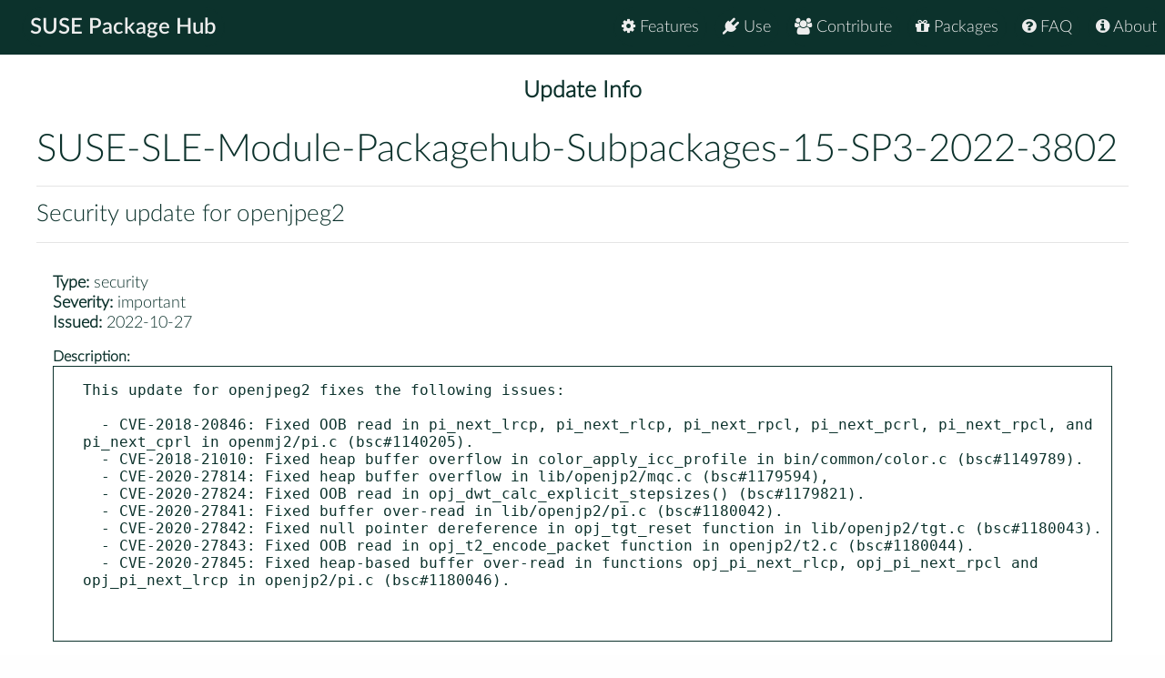

--- FILE ---
content_type: text/html
request_url: https://packagehub.suse.com/update-infos/SUSE-SLE-Module-Packagehub-Subpackages-15-SP3-2022-3802/
body_size: 8377
content:

<!doctype html>
<html lang="en">
<head>
  <meta charset="utf-8" />
  <title>SUSE Package Hub - SUSE-SLE-Module-Packagehub-Subpackages-15-SP3-2022-3802</title>
  <!-- Mobile Specific Metas -->
  <meta name="viewport" content="width=device-width, initial-scale=1, maximum-scale=1" />
  <link rel="stylesheet" href="/static/css/tuktuk.css">
  <link rel="stylesheet" href="/static/css/tuktuk.theme.default.css">
  <link rel="stylesheet" href="/static/gen/styles.css">
  <link rel="stylesheet" href="/static/css/font-awesome.min.css">
  <link rel="stylesheet" href="/static/css/latofonts.css">
  <link rel="shortcut icon" href="https://www.suse.com/favicon.ico">
  <script src="/static/js/jquery.min.js"></script>
  <script src="/static/js/tuktuk.js"></script>
</head>
<body class="update-info SUSE-SLE-Module-Packagehub-Subpackages-15-SP3-2022-3802">
  <!-- ========================== HEADER ========================== -->
  <header>
    <nav>
      <ul class="topnav" id="menu">
        
<li class="home"><a href="/">SUSE Package Hub</a></li>
<li class="right ">
  <a href="/about/" class="menu-action"><i class="fa fa-info-circle"></i> About</a>
</li>
<li class="right ">
  <a href="/package-hub-faq/" class="menu-action"><i class="fa fa-question-circle"></i> FAQ</a>
</li>
<li class="right ">
  <a href="/#packages" class="menu-action"><i class="fa fa-gift"></i> Packages</a>
</li>
<li class="right ">
  <a href="/#contribute" class="menu-action"><i class="fa fa-group"></i> Contribute</a>
</li>
<li class="right ">
  <a href="/#use" class="menu-action"><i class="fa fa-plug"></i> Use</a>
</li>
<li class="right ">
  <a href="/#features" class="menu-action"><i class="fa fa-cog"></i> Features</a>
</li>
<li class="icon">
  <i class="menu-action fa fa-bars"></i>
</li>

<script src="/static/js/nav.js"></script>

      </ul>
    </nav>
  </header>
  
<br>
<br>
    <section class="bck theme padding">
   <h4 class="padding text bold large center">Update Info</h4>
      <div class="row">
        <div class="">
          <h2>SUSE-SLE-Module-Packagehub-Subpackages-15-SP3-2022-3802</h2>
          <hr>
          <h4>Security update for openjpeg2</h4>
          <hr>
          <div class="padding">
          <div><b class="text bold">Type:</b> security</div>
          <div><b class="text bold">Severity:</b> important</div>
          <div><b class="text bold">Issued:</b> 2022-10-27</div>
          <div class="padding-top padding-bottom text small">
            <div><b class="text bold">Description:</b></div>
              <pre class="padding-top border-left border-top border-bottom border-right">This update for openjpeg2 fixes the following issues:

  - CVE-2018-20846: Fixed OOB read in pi_next_lrcp, pi_next_rlcp, pi_next_rpcl, pi_next_pcrl, pi_next_rpcl, and pi_next_cprl in openmj2/pi.c (bsc#1140205).
  - CVE-2018-21010: Fixed heap buffer overflow in color_apply_icc_profile in bin/common/color.c (bsc#1149789).
  - CVE-2020-27814: Fixed heap buffer overflow in lib/openjp2/mqc.c (bsc#1179594),
  - CVE-2020-27824: Fixed OOB read in opj_dwt_calc_explicit_stepsizes() (bsc#1179821).
  - CVE-2020-27841: Fixed buffer over-read in lib/openjp2/pi.c (bsc#1180042).
  - CVE-2020-27842: Fixed null pointer dereference in opj_tgt_reset function in lib/openjp2/tgt.c (bsc#1180043).
  - CVE-2020-27843: Fixed OOB read in opj_t2_encode_packet function in openjp2/t2.c (bsc#1180044).
  - CVE-2020-27845: Fixed heap-based buffer over-read in functions opj_pi_next_rlcp, opj_pi_next_rpcl and opj_pi_next_lrcp in openjp2/pi.c (bsc#1180046).


              </pre>
            </div>
          </div>
            <div class="padding-top">
            <h3>References</h3>
            <hr>
            
              <ul>
                <li class="text bold">CVE: <a href="http://cve.mitre.org/cgi-bin/cvename.cgi?name=CVE-2020-27845

">CVE-2020-27845</a></li>


<li class="text bold">CVE: <a href="http://cve.mitre.org/cgi-bin/cvename.cgi?name=CVE-2020-27843

">CVE-2020-27843</a></li>


<li class="text bold">CVE: <a href="http://cve.mitre.org/cgi-bin/cvename.cgi?name=CVE-2020-27842

">CVE-2020-27842</a></li>


<li class="text bold">CVE: <a href="http://cve.mitre.org/cgi-bin/cvename.cgi?name=CVE-2020-27841

">CVE-2020-27841</a></li>


<li class="text bold">CVE: <a href="http://cve.mitre.org/cgi-bin/cvename.cgi?name=CVE-2020-27824

">CVE-2020-27824</a></li>


<li class="text bold">CVE: <a href="http://cve.mitre.org/cgi-bin/cvename.cgi?name=CVE-2020-27814

">CVE-2020-27814</a></li>


<li class="text bold">CVE: <a href="http://cve.mitre.org/cgi-bin/cvename.cgi?name=CVE-2018-21010

">CVE-2018-21010</a></li>


<li class="text bold">CVE: <a href="http://cve.mitre.org/cgi-bin/cvename.cgi?name=CVE-2018-20846

">CVE-2018-20846</a></li>


<li class="text bold">Bugzilla: <a href="https://bugzilla.suse.com/show_bug.cgi?id=1180046

">1180046 VUL-1: CVE-2020-27845: openjpeg,ghostscript-library,ghostscript,openjpeg2: heap-based buffer over-read in functions opj_pi_next_rlcp, opj_pi_next_rpcl and opj_pi_next_lrcp in openjp2/pi.c</a></li>


<li class="text bold">Bugzilla: <a href="https://bugzilla.suse.com/show_bug.cgi?id=1180044

">1180044 VUL-1: CVE-2020-27843: openjpeg,openjpeg2,ghostscript: out-of-bounds read in opj_t2_encode_packet function in openjp2/t2.c</a></li>


<li class="text bold">Bugzilla: <a href="https://bugzilla.suse.com/show_bug.cgi?id=1180043

">1180043 VUL-1: CVE-2020-27842: openjpeg,openjpeg2,ghostscript: null pointer dereference in opj_tgt_reset function in lib/openjp2/tgt.c</a></li>


<li class="text bold">Bugzilla: <a href="https://bugzilla.suse.com/show_bug.cgi?id=1180042

">1180042 VUL-1: CVE-2020-27841: openjpeg,openjpeg2,ghostscript: buffer over-read in lib/openjp2/pi.c</a></li>


<li class="text bold">Bugzilla: <a href="https://bugzilla.suse.com/show_bug.cgi?id=1179821

">1179821 VUL-1: CVE-2020-27824: openjpeg,openjpeg2,ghostscript: OOB read in opj_dwt_calc_explicit_stepsizes()</a></li>


<li class="text bold">Bugzilla: <a href="https://bugzilla.suse.com/show_bug.cgi?id=1179594

">1179594 VUL-0: CVE-2020-27814: ghostscript,openjpeg2: Heap-buffer-overflow in lib/openjp2/mqc.c could result in DoS</a></li>


<li class="text bold">Bugzilla: <a href="https://bugzilla.suse.com/show_bug.cgi?id=1149789

">1149789 VUL-0: CVE-2018-21010: openjpeg2: heap buffer overflow in color_apply_icc_profile in bin/common/color.c</a></li>


<li class="text bold">Bugzilla: <a href="https://bugzilla.suse.com/show_bug.cgi?id=1140205">1140205 VUL-0: CVE-2018-20846: openjpeg,openjpeg2: Out-of-bounds accesses in pi_next_lrcp, pi_next_rlcp, pi_next_rpcl, pi_next_pcrl, pi_next_rpcl, and pi_next_cprl in openmj2/pi.c</a></li>

              </ul>
            
            </div>
            <div class="padding-top">
            <h3>Packages</h3>
            <hr>
            
              <ul>
                <li> openjpeg2-2.3.0-150000.3.8.1 </li>
              </ul>
            
            </div>
        </div>
      </section>


  <footer class="align center text small padding-top padding-bottom">
    <div class="row text thin border-right border-left">
      <div class="column_4 text left contact">
        <h4 class="text italic">contact</h4>
        <b class="fa fa-envelope"></b> packagehub@suse.com<br>
        <a href="https://twitter.com/susepackagehub"><b class="fa fa-twitter"></b> @SUSEPackageHub</a><br>
        <br>
        <a class="text italic" href=" /impressum/">Impressum</a>
      </div>
      <div class="column_4 center">
        <span>
          <a href="https://www.opensuse.org">
            <img id="opensuse-logo" alt="openSUSE" src="/static/images/openSUSE_Logo_White.svg"/>
          </a>
          <a href="https://www.suse.com">
            <img id="suse-logo" alt="SUSE" src="/static/images/SUSE_Logo_White.svg"/>
          </a>
        </span>
        <br>
        <div id="project">project</div>
      </div>
       <div class="text italic">
        <div class="text right padding-right margin-top padding-top">
          <small class="lektor">This awesome site is generated using <a href="https://www.getlektor.com/"/><img src="/static/images/lektor-logo.png"/></a>
          </small>
        </div>
       </div>
    </div>
    <div class="row text thin">
      <div class="text center">
        <smalL>&copy; 2023 - SUSE, All Rights Reserved</small>
      </div>
    </div>
  </footer>

</body>
</html>
